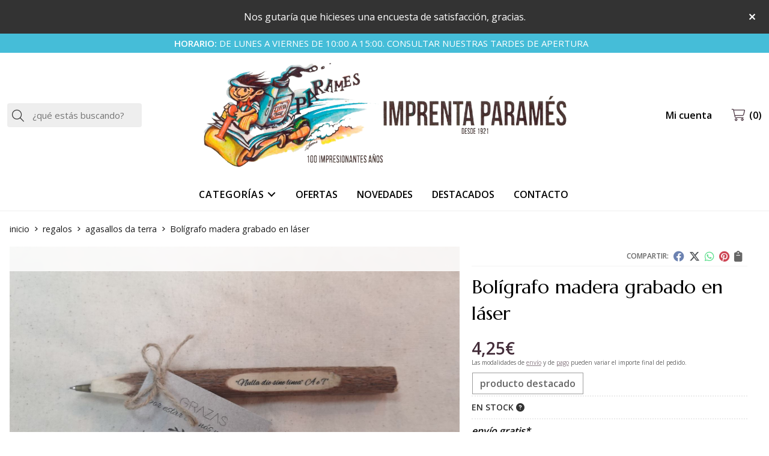

--- FILE ---
content_type: text/html; charset=utf-8
request_url: https://www.imprentaparames.es/boligrafo-madera-grabado-en-laser_pr316649
body_size: 9686
content:
<!DOCTYPE html><html lang=es-ES><head><meta charset=utf-8><meta name=viewport content="width=device-width"><meta name=theme-color content=""><meta name=apple-mobile-web-app-status-bar-style content=black-translucent><title>Bolígrafo madera grabado en láser - AGASALLOS DA TERRA</title><meta name=title content="Bolígrafo madera grabado en láser - AGASALLOS DA TERRA"><meta name=description content="Compra Bolígrafo madera grabado en láser. Características, fotos y precio del artículo Bolígrafo madera grabado en láser. Categoría AGASALLOS DA TERRA..."><script async src=//stats.administrarweb.es/Vcounter.js data-empid=116636Z data-regshares=false data-product=tienda></script><link rel=icon type=image/png href=/Content/images/favicon.png><link href="/Content/css/details?v=mugc3MTMVStyC2MlAy4JllVLjyBirgDIn7T13mmFLWk1" rel=stylesheet><link rel=canonical href=https://www.imprentaparames.es/boligrafo-madera-grabado-en-laser_pr316649><meta property=og:title content="Bolígrafo madera grabado en láser"><meta property=og:description content="Bolígrafo con forma de tronco con diseño grabado en láser."><meta property=og:url content=https://www.imprentaparames.es/boligrafo-madera-grabado-en-laser_pr316649><meta property=og:type content=product><meta property=product:category content="AGASALLOS DA TERRA"><meta property=product:retailer_item_id content=316649><meta property=product:brand content=""><meta property=product:product_link content=""><meta property=product:price:amount content=4.25><meta property=product:price:currency content=EUR><meta property=og:image content=https://www.imprentaparames.es/boligrafo-madera-grabado-en-laser_pic316649ni0t0.jpg><meta property=og:image:url content=https://www.imprentaparames.es/boligrafo-madera-grabado-en-laser_pic316649ni0t0.jpg><meta property=og:image:alt content="Bolígrafo madera grabado en láser"><meta property=og:image:type content=image/jpeg><meta property=og:image:width content=600><meta property=og:image:height content=314><meta property=og:image content=https://www.imprentaparames.es/boligrafo-madera-grabado-en-laser_pic316649ni1t0.jpg><meta property=og:image:url content=https://www.imprentaparames.es/boligrafo-madera-grabado-en-laser_pic316649ni1t0.jpg><meta property=og:image:alt content="Bolígrafo madera grabado en láser - Imagen 2"><meta property=og:image:type content=image/jpeg><meta property=og:image:width content=600><meta property=og:image:height content=314><script type=application/ld+json>{"@context":"http://schema.org","@type":"Organization","url":"https://www.imprentaparames.es","logo":"https://www.imprentaparames.es/Content/images/logo-parames-2.png","contactPoint":[{"@type":"ContactPoint","telephone":"+34-981352025","email":"info@imprentaparames.es","contactType":"customer service","areaServed":"ES","availableLanguage":"Spanish","name":"Imprenta Paramés"}]}</script><script type=application/ld+json>{"@context":"http://schema.org","@type":"BreadcrumbList","itemListElement":[{"@type":"ListItem","position":1,"item":{"@id":"https://www.imprentaparames.es/regalos_ca49225","name":"REGALOS"}},{"@type":"ListItem","position":2,"item":{"@id":"https://www.imprentaparames.es/agasallos-da-terra_ca49229","name":"AGASALLOS DA TERRA","image":"https://www.imprentaparames.es/agasallos-da-terra_pic49229ni0w800h600t1.jpg"}},{"@type":"ListItem","position":3,"item":{"@id":"https://www.imprentaparames.es/boligrafo-madera-grabado-en-laser_pr316649","name":"Bolígrafo madera grabado en láser"}}]}</script><script type=application/ld+json>{"@context":"http://www.schema.org","@type":"Product","brand":"","productID":"316649#649438","name":"Bolígrafo madera grabado en láser","category":"REGALOS > AGASALLOS DA TERRA","url":"https://www.imprentaparames.es/boligrafo-madera-grabado-en-laser_pr316649?cid=649438","image":["https://www.imprentaparames.es/boligrafo-madera-grabado-en-laser_pic316649ni0t0.jpg","https://www.imprentaparames.es/boligrafo-madera-grabado-en-laser_pic316649ni1t0.jpg"],"description":"Bolígrafo con forma de tronco con diseño grabado en láser.","offers":{"@type":"Offer","price":"4.25","url":"https://www.imprentaparames.es/boligrafo-madera-grabado-en-laser_pr316649?cid=649438","seller":{"@type":"Organization","name":"Imprenta Paramés","url":"https://www.imprentaparames.es","logo":"https://www.imprentaparames.es/Content/images/logo-parames-2.png"},"priceCurrency":"EUR","itemCondition":"https://schema.org/NewCondition","availability":"https://schema.org/InStock"},"isSimilarTo":[{"@type":"Product","name":"Plato pulpeiro con botecito de aceite","url":"https://www.imprentaparames.es/plato-pulpeiro-con-botecito-de-aceite_pr348429","image":"https://www.imprentaparames.es/plato-pulpeiro-con-botecito-de-aceite_pic348429ni0t0.jpg","offers":{"@type":"Offer","price":"6.00","priceCurrency":"EUR"}},{"@type":"Product","name":"Botellita licor Meigas Fóra","url":"https://www.imprentaparames.es/botellita-licor-meigas-fora_pr271595","image":"https://www.imprentaparames.es/botellita-licor-meigas-fora_pic271595ni0t0.jpg","offers":{"@type":"Offer","price":"5.00","priceCurrency":"EUR"}},{"@type":"Product","name":"SARDINAS DE CHOCOLATE","url":"https://www.imprentaparames.es/sardinas-de-chocolate_pr445785","image":"https://www.imprentaparames.es/sardinas-de-chocolate_pic445785ni0t0.jpg","offers":{"@type":"Offer","price":"2.50","priceCurrency":"EUR"}},{"@type":"Product","name":"Platos pulpeiros con grabado láser","url":"https://www.imprentaparames.es/platos-pulpeiros-con-grabado-laser_pr271592","image":"https://www.imprentaparames.es/platos-pulpeiros-con-grabado-laser_pic271592ni0t0.jpg","offers":{"@type":"Offer","price":"4.00","priceCurrency":"EUR"}},{"@type":"Product","name":"Set Cubata","url":"https://www.imprentaparames.es/set-cubata_pr316647","image":"https://www.imprentaparames.es/set-cubata_pic316647ni0t0.jpg","offers":{"@type":"Offer","price":"5.50","priceCurrency":"EUR"}},{"@type":"Product","name":"Botellita de licor con vaso de chupito grabado","url":"https://www.imprentaparames.es/botellita-de-licor-con-vaso-de-chupito-grabado_pr271597","image":"https://www.imprentaparames.es/botellita-de-licor-con-vaso-de-chupito-grabado_pic271597ni0t0.jpg","offers":{"@type":"Offer","price":"6.00","priceCurrency":"EUR"}}]}</script><body><header><div id=msjSuperior data-msexp="21/01/2026 9:53:45"><div class=msjSuperiorCont><a href=https://forms.gle/yAq2nVpSEVnkSs868><p>Nos gutaría que hicieses una encuesta de satisfacción, gracias.</p></a> <i class="close far fa-times"></i></div></div><script>window.addEventListener('DOMContentLoaded',function(){const $target=$('#msjSuperior');$target.find('.close').on('click',function(){$target.fadeOut();const dateRaw=$target.data('msexp');const dateSplit=dateRaw.split('/');const date=dateSplit[1]+'/'+dateSplit[0]+'/'+dateSplit[2];document.cookie='msexp='+dateRaw+'; expires='+new Date(date).toUTCString()+'; path=/; samesite=lax';});});</script><div class=preHeader><div class=preHeaderCont><div class=phcLeft><p><strong>HORARIO:</strong> DE LUNES A VIERNES DE 10:00 A 15:00. CONSULTAR NUESTRAS TARDES DE APERTURA</div><div class=phcRight></div></div></div><div class=header><div class=fndmenu></div><div class=headerCont><div class=hcLeft><div class="btnmenu translate" data-respclass=""><div class=navTrigger><i></i><i></i><i></i></div></div><div class=searchCont><div id=search data-respclass=leftSlide><div class=close><i class="far fa-times"></i></div><div class=searchBar><label title="¿qué estás buscando?"><input id=searchbox type=text autocomplete=chrome-off placeholder="¿qué estás buscando?" title="¿qué estás buscando?"></label> <a id=searchbox_button href=# title=Buscar><i class="fa fa-search" title=Buscar aria-hidden=true></i><span class=sr-only>Buscar</span></a></div><div id=search_results></div></div><div id=searchbtn><a href=# title=Buscar><i class="fa fa-search" title=Buscar aria-hidden=true></i><span class=sr-only>Buscar</span></a></div></div></div><div class=hcCenter><div class=hcLogo><a href="/" title="Imprenta Paramés - Imprentas en Ferrol."> <img src=/Content/images/logo-parames-2.png alt="Imprenta Paramés - Imprentas en Ferrol."> </a></div></div><div class=hcRight><div id=user><a id=aMiCuenta href=# title="Acceder a mi área interna"> <i class="fa fa-user"></i> <span>Mi cuenta</span> </a><div style=display:none id=login_box data-respclass=rightSlide><div class=usuario-registrado><div id=frmLoginUsu action=/Usuarios/AjaxLoginUsuario><p class=title>Soy cliente registrado<p><input type=email required id=loginMail name=loginMail placeholder="Dirección de email" title="Dirección de email" autocomplete=email><p><input type=password required id=loginPass name=loginPass placeholder=Contraseña title=Contraseña> <span class=spnLogError>El usuario o la contrase&#241;a son incorrectos</span><p class=pBtnLogin><input id=btLoginUsu type=submit value=Entrar><p><a id=lnkRecPwd href=/Usuarios/GetPass>&#191;Has olvidado tu contrase&#241;a?</a></p><input type=hidden id=hdRedirect name=hdRedirect></div></div><div class=usuario-no-registrado><p class=title>&#191;No est&#225;s registrado?<p class=pBtnReg><a href=/Usuarios/AltaUsuario title="Registro de usuario" id=lnkBtnReg>Reg&#237;strate</a></div></div></div><div id=cart data-items=0><a href=# title="Ver cesta" rel=nofollow> <i class="fa fa-shopping-cart"></i> <span> <span class=cant>0</span> <span> art&#237;culos</span> </span> </a><div class="cart-prod-list cart-empty" data-respclass=rightSlide><p>&#161;Todav&#237;a no hay productos!</div></div></div></div></div><div class=menu data-respclass=leftSlide><div class=menuCont><div class="cd-dropdown-wrapper mcPrincipal"><a class=cd-dropdown-trigger href=#><div class=navTrigger><i></i><i></i><i></i></div><span>Categor&#237;as</span></a> <nav class="mcPrincipal cd-dropdown"> <a href=#0 class=cd-close>Cerrar</a><ul class=cd-dropdown-content><li class=has-children><p><a href=/imprenta_ca49223>IMPRENTA</a><span></span><ul class="cd-secondary-dropdown is-hidden"><li class=go-back><p><span></span><a href=#><span class=sr-only>Volver</span></a><li class=has-children><p class=jump><a href=#0><span class=sr-only>Volver</span></a><span></span><ul class=is-hidden><li class=go-back><p><span></span><a href=#>IMPRENTA</a><li class=see-all><p><a href=/imprenta_ca49223>ver todos</a><li><p><a href=/sellos-personalizados_ca49250>SELLOS PERSONALIZADOS</a><span></span><li><p><a href=/encuadernacion_ca49338>ENCUADERNACI&#211;N</a><span></span><li><p><a href=/sublimacion-y-serigrafia_ca49502>SUBLIMACI&#211;N Y SERIGRAF&#205;A</a><span></span><li><p><a href=/impresion-en-gran-formato_ca49503>IMPRESI&#211;N EN GRAN FORMATO</a><span></span><li><p><a href=/productos-personalizados_ca49505>PRODUCTOS PERSONALIZADOS</a><span></span></ul></ul><li class=has-children><p><a href=/bodas-2026_ca54174>BODAS 2026</a><span></span><ul class="cd-secondary-dropdown is-hidden"><li class=go-back><p><span></span><a href=#><span class=sr-only>Volver</span></a><li class=has-children><p class=jump><a href=#0><span class=sr-only>Volver</span></a><span></span><ul class=is-hidden><li class=go-back><p><span></span><a href=#>BODAS 2026</a><li class=see-all><p><a href=/bodas-2026_ca54174>ver todos</a><li class=has-children><p><a href=/invitaciones-para-bodas_ca54185>INVITACIONES PARA BODAS</a><span></span><ul class=is-hidden><li class=go-back><p><span></span><a href=#>INVITACIONES PARA BODAS</a><li class=see-all><p><a href=/invitaciones-para-bodas_ca54185>ver todos</a><li><p><a href=/contigo_ca54215>CONTIGO</a><span></span><li><p><a href=/edima-esencia_ca54216>EDIMA ESENCIA</a><span></span><li><p><a href=/emma_ca54217>EMMA</a><span></span><li><p><a href=/invitacion-personalizada-imprenta-parames_ca54227>INVITACION PERSONALIZADA IMPRENTA PARAMES</a><span></span></ul><li><p><a href=/misales-planos-y-menus-minutas-para-boda_ca54175>MISALES, PLANOS Y MEN&#218;S/ MINUTAS PARA BODA</a><span></span><li><p><a href=/nuestros-sobres-especiales_ca54662>NUESTROS SOBRES ESPECIALES</a><span></span></ul></ul><li class=has-children><p><a href=/comuniones-2026_ca54178>COMUNIONES 2026</a><span></span><ul class="cd-secondary-dropdown is-hidden"><li class=go-back><p><span></span><a href=#><span class=sr-only>Volver</span></a><li class=has-children><p class=jump><a href=#0><span class=sr-only>Volver</span></a><span></span><ul class=is-hidden><li class=go-back><p><span></span><a href=#>COMUNIONES 2026</a><li class=see-all><p><a href=/comuniones-2026_ca54178>ver todos</a><li><p><a href=/marcos-de-fotos-comuniones_ca54179>MARCOS DE FOTOS COMUNIONES</a><span></span><li><p><a href=/recordatorio-comunion_ca54180>RECORDATORIO COMUNI&#211;N</a><span></span><li><p><a href=/recordatorio-comunion-clasico_ca54189>RECORDATORIO COMUNI&#211;N CL&#193;SICO</a><span></span><li><p><a href=/invitacion-comunion_ca54199>INVITACI&#211;N COMUNI&#211;N</a><span></span><li><p><a href=/complementos-comunion_ca54236>COMPLEMENTOS COMUNI&#211;N</a><span></span></ul></ul><li class=has-children><p><a href=/bautizos-2026_ca54181>BAUTIZOS 2026</a><span></span><ul class="cd-secondary-dropdown is-hidden"><li class=go-back><p><span></span><a href=#><span class=sr-only>Volver</span></a><li class=has-children><p class=jump><a href=#0><span class=sr-only>Volver</span></a><span></span><ul class=is-hidden><li class=go-back><p><span></span><a href=#>BAUTIZOS 2026</a><li class=see-all><p><a href=/bautizos-2026_ca54181>ver todos</a><li><p><a href=/marcos-de-fotos-de-bautizos_ca54182>MARCOS DE FOTOS DE BAUTIZOS</a><span></span><li><p><a href=/recordatorios-de-bautizos_ca54183>RECORDATORIOS DE BAUTIZOS</a><span></span><li><p><a href=/etiquetas-para-bautizos_ca54184>ETIQUETAS PARA BAUTIZOS</a><span></span></ul></ul><li class=has-children><p><a href=/eventos_ca49224>EVENTOS</a><span></span><ul class="cd-secondary-dropdown is-hidden"><li class=go-back><p><span></span><a href=#><span class=sr-only>Volver</span></a><li class=has-children><p class=jump><a href=#0><span class=sr-only>Volver</span></a><span></span><ul class=is-hidden><li class=go-back><p><span></span><a href=#>EVENTOS</a><li class=see-all><p><a href=/eventos_ca49224>ver todos</a><li><p><a href=/graduaciones-2025_ca49253>GRADUACIONES 2025</a><span></span><li><p><a href=/fotomaton_ca49257>FOTOMAT&#211;N</a><span></span></ul></ul><li class=has-children><p><a href=/regalos_ca49225>REGALOS</a><span></span><ul class="cd-secondary-dropdown is-hidden"><li class=go-back><p><span></span><a href=#><span class=sr-only>Volver</span></a><li class=has-children><p class=jump><a href=#0><span class=sr-only>Volver</span></a><span></span><ul class=is-hidden><li class=go-back><p><span></span><a href=#>REGALOS</a><li class=see-all><p><a href=/regalos_ca49225>ver todos</a><li><p><a href=/para-ellos_ca49226>PARA ELLOS</a><span></span><li><p><a href=/para-ellas_ca49227>PARA ELLAS</a><span></span><li><p><a href=/para-niños_ca49228>PARA NI&#209;OS</a><span></span><li><p><a href=/agasallos-da-terra_ca49229>AGASALLOS DA TERRA</a><span></span></ul></ul><li><p><a href=/detalles-de-ferrol_ca49504>DETALLES DE FERROL</a><span></span><li><p><a href=/novedades-2026_ca55179>Novedades 2026</a><span></span><li><p><a href=/photomaton_ca55285>photomaton</a><span></span></ul></nav></div><nav class=mcDestacado><ul><li><a href=/productos/ofertas><span>Ofertas</span></a><li><a href=/productos/novedades><span>Novedades</span></a><li><a href=/productos/destacados><span>Destacados</span></a><li><a href=/contacto_if><span>Contacto</span></a></ul></nav></div></div><div class=menu_mob data-respclass=leftSlide><div class=menuCont><div class="cd-dropdown-wrapper mcPrincipal"><a class=cd-dropdown-trigger href=#><div class=navTrigger><i></i><i></i><i></i></div><span>Categor&#237;as</span></a> <nav class="mcPrincipal cd-dropdown"> <a href=#0 class=cd-close>Cerrar</a><ul class=cd-dropdown-content><li class=has-children><p><a href=/imprenta_ca49223>IMPRENTA</a><span></span><ul class="cd-secondary-dropdown is-hidden"><li class=go-back><p><span></span><a href=#><span class=sr-only>Volver</span></a><li class=has-children><p class=jump><a href=#0><span class=sr-only>Volver</span></a><span></span><ul class=is-hidden><li class=go-back><p><span></span><a href=#>IMPRENTA</a><li class=see-all><p><a href=/imprenta_ca49223>ver todos</a><li><p><a href=/sellos-personalizados_ca49250>SELLOS PERSONALIZADOS</a><span></span><li><p><a href=/encuadernacion_ca49338>ENCUADERNACI&#211;N</a><span></span><li><p><a href=/sublimacion-y-serigrafia_ca49502>SUBLIMACI&#211;N Y SERIGRAF&#205;A</a><span></span><li><p><a href=/impresion-en-gran-formato_ca49503>IMPRESI&#211;N EN GRAN FORMATO</a><span></span><li><p><a href=/productos-personalizados_ca49505>PRODUCTOS PERSONALIZADOS</a><span></span></ul></ul><li class=has-children><p><a href=/bodas-2026_ca54174>BODAS 2026</a><span></span><ul class="cd-secondary-dropdown is-hidden"><li class=go-back><p><span></span><a href=#><span class=sr-only>Volver</span></a><li class=has-children><p class=jump><a href=#0><span class=sr-only>Volver</span></a><span></span><ul class=is-hidden><li class=go-back><p><span></span><a href=#>BODAS 2026</a><li class=see-all><p><a href=/bodas-2026_ca54174>ver todos</a><li class=has-children><p><a href=/invitaciones-para-bodas_ca54185>INVITACIONES PARA BODAS</a><span></span><ul class=is-hidden><li class=go-back><p><span></span><a href=#>INVITACIONES PARA BODAS</a><li class=see-all><p><a href=/invitaciones-para-bodas_ca54185>ver todos</a><li><p><a href=/contigo_ca54215>CONTIGO</a><span></span><li><p><a href=/edima-esencia_ca54216>EDIMA ESENCIA</a><span></span><li><p><a href=/emma_ca54217>EMMA</a><span></span><li><p><a href=/invitacion-personalizada-imprenta-parames_ca54227>INVITACION PERSONALIZADA IMPRENTA PARAMES</a><span></span></ul><li><p><a href=/misales-planos-y-menus-minutas-para-boda_ca54175>MISALES, PLANOS Y MEN&#218;S/ MINUTAS PARA BODA</a><span></span><li><p><a href=/nuestros-sobres-especiales_ca54662>NUESTROS SOBRES ESPECIALES</a><span></span></ul></ul><li class=has-children><p><a href=/comuniones-2026_ca54178>COMUNIONES 2026</a><span></span><ul class="cd-secondary-dropdown is-hidden"><li class=go-back><p><span></span><a href=#><span class=sr-only>Volver</span></a><li class=has-children><p class=jump><a href=#0><span class=sr-only>Volver</span></a><span></span><ul class=is-hidden><li class=go-back><p><span></span><a href=#>COMUNIONES 2026</a><li class=see-all><p><a href=/comuniones-2026_ca54178>ver todos</a><li><p><a href=/marcos-de-fotos-comuniones_ca54179>MARCOS DE FOTOS COMUNIONES</a><span></span><li><p><a href=/recordatorio-comunion_ca54180>RECORDATORIO COMUNI&#211;N</a><span></span><li><p><a href=/recordatorio-comunion-clasico_ca54189>RECORDATORIO COMUNI&#211;N CL&#193;SICO</a><span></span><li><p><a href=/invitacion-comunion_ca54199>INVITACI&#211;N COMUNI&#211;N</a><span></span><li><p><a href=/complementos-comunion_ca54236>COMPLEMENTOS COMUNI&#211;N</a><span></span></ul></ul><li class=has-children><p><a href=/bautizos-2026_ca54181>BAUTIZOS 2026</a><span></span><ul class="cd-secondary-dropdown is-hidden"><li class=go-back><p><span></span><a href=#><span class=sr-only>Volver</span></a><li class=has-children><p class=jump><a href=#0><span class=sr-only>Volver</span></a><span></span><ul class=is-hidden><li class=go-back><p><span></span><a href=#>BAUTIZOS 2026</a><li class=see-all><p><a href=/bautizos-2026_ca54181>ver todos</a><li><p><a href=/marcos-de-fotos-de-bautizos_ca54182>MARCOS DE FOTOS DE BAUTIZOS</a><span></span><li><p><a href=/recordatorios-de-bautizos_ca54183>RECORDATORIOS DE BAUTIZOS</a><span></span><li><p><a href=/etiquetas-para-bautizos_ca54184>ETIQUETAS PARA BAUTIZOS</a><span></span></ul></ul><li class=has-children><p><a href=/eventos_ca49224>EVENTOS</a><span></span><ul class="cd-secondary-dropdown is-hidden"><li class=go-back><p><span></span><a href=#><span class=sr-only>Volver</span></a><li class=has-children><p class=jump><a href=#0><span class=sr-only>Volver</span></a><span></span><ul class=is-hidden><li class=go-back><p><span></span><a href=#>EVENTOS</a><li class=see-all><p><a href=/eventos_ca49224>ver todos</a><li><p><a href=/graduaciones-2025_ca49253>GRADUACIONES 2025</a><span></span><li><p><a href=/fotomaton_ca49257>FOTOMAT&#211;N</a><span></span></ul></ul><li class=has-children><p><a href=/regalos_ca49225>REGALOS</a><span></span><ul class="cd-secondary-dropdown is-hidden"><li class=go-back><p><span></span><a href=#><span class=sr-only>Volver</span></a><li class=has-children><p class=jump><a href=#0><span class=sr-only>Volver</span></a><span></span><ul class=is-hidden><li class=go-back><p><span></span><a href=#>REGALOS</a><li class=see-all><p><a href=/regalos_ca49225>ver todos</a><li><p><a href=/para-ellos_ca49226>PARA ELLOS</a><span></span><li><p><a href=/para-ellas_ca49227>PARA ELLAS</a><span></span><li><p><a href=/para-niños_ca49228>PARA NI&#209;OS</a><span></span><li><p><a href=/agasallos-da-terra_ca49229>AGASALLOS DA TERRA</a><span></span></ul></ul><li><p><a href=/detalles-de-ferrol_ca49504>DETALLES DE FERROL</a><span></span><li><p><a href=/novedades-2026_ca55179>Novedades 2026</a><span></span><li><p><a href=/photomaton_ca55285>photomaton</a><span></span></ul></nav></div><nav class=mcDestacado><ul><li><a href=/productos/ofertas><span>Ofertas</span></a><li><a href=/productos/novedades><span>Novedades</span></a><li><a href=/productos/destacados><span>Destacados</span></a><li><a href=/contacto_if><span>Contacto</span></a></ul></nav></div></div></header><main><section></section><section class=ficha data-productoid=316649><div class=fichaCont><div class=breadcrumb><ol><li><a href="/" title="Imprenta Paramés - Imprentas en Ferrol."><span>inicio</span></a><li><a href=/regalos_ca49225 title=REGALOS><span>regalos</span></a><li><a href=/agasallos-da-terra_ca49229 title="AGASALLOS DA TERRA"><span>agasallos da terra</span></a><li><span>Bol&#237;grafo madera grabado en l&#225;ser</span></ol></div><div class=fichaContInfo><div class=FCI01><div class=socialShare><span>Compartir:</span><div><div class=ssfb><a href="https://www.facebook.com/sharer.php?u=https%3a%2f%2fwww.imprentaparames.es%2fboligrafo-madera-grabado-en-laser_pr316649" rel="nofollow noreferrer" title="Compartir en Facebook" target=_blank> </a></div><div class=sstw><a href="https://twitter.com/intent/tweet?original_referrer=https%3a%2f%2fwww.imprentaparames.es%2fboligrafo-madera-grabado-en-laser_pr316649&amp;url=https%3a%2f%2fwww.imprentaparames.es%2fboligrafo-madera-grabado-en-laser_pr316649" rel="nofollow noreferrer" title="Compartir en Twitter" target=_blank> </a></div><div class=sswa><a href="https://api.whatsapp.com/send?text=https%3a%2f%2fwww.imprentaparames.es%2fboligrafo-madera-grabado-en-laser_pr316649" rel="nofollow noreferrer" title="Compartir en Whatsapp" target=_blank> </a></div><div class=sspi><a href="https://www.pinterest.com/pin/create/button/?url=https%3a%2f%2fwww.imprentaparames.es%2fboligrafo-madera-grabado-en-laser_pr316649" rel="nofollow noreferrer" title="Compartir en Pinterest" target=_blank> </a></div><div class=ssco id=shareCopy><span> </span></div></div></div><h1 class=title1><span>Bol&#237;grafo madera grabado en l&#225;ser</span></h1><div><ul id=dvDetailsInfoComb><li class=precio><span class=precioActual> <span data-currency-price=4,25>4,25</span><span data-currency-symbol="">€</span> </span> <span class=precioInfo>Las modalidades de <a href=\condicion-contratacion#cgcGastosEnvio target=_blank>envío</a> y de <a href=\condicion-contratacion#cgcFormasPago target=_blank>pago</a> pueden variar el importe final del pedido.</span><li class=fichaTags><span class=fichaTagsDestacado><span>producto destacado</span></span><li class=fichaRMD><span id=disponibilidad data-id=1>EN STOCK <i class="fa fa-question-circle" aria-hidden=true></i></span><li class=fichaEnvio><a href=/condicion-contratacion#cgcGastosEnvio title="Consulta las condiciones de gastos de envío"> <span>env&#237;o gratis*</span> </a></li><input id=hdImgsComb type=hidden> <input id=combId type=hidden value=649438> <input id=allowBuy type=hidden value=True> <input id=askPrice type=hidden value=False> <input id=hdnObsCli type=hidden></ul><ul class=modoComb1><li id=liCant class=fichaCantidad><span class=fichaCantidadNombre>Cantidad</span> <input type=text name=cantidad value=1 data-fns=4,0><li id=liBtActivated class=fichaBoton><a id=btAddToCart href=# data-gaec=False data-gaecgtag=False data-gtm=False data-add="Añadir a la cesta" data-added="Producto añadido a la cesta" data-selectvariacion="Primero debe seleccionar una variación de «»" data-selectcantidad="Debe escoger una cantidad superior a cero" data-attach-required=False data-attach-required-msj="Es necesario adjuntar un fichero para la compra de este producto"><i class="fa fa-shopping-cart"></i><span>A&#241;adir a la cesta</span></a><li id=liBtDeactivated class=fichaBoton><a id=btSolInfo href=/productoinformacion_p316649 data-href=/productoinformacion_p316649 data-selectvariacion="Primero debe seleccionar una variación de «»" data-txtconsultarprecio="Consultar precio" data-txtsolinfo="Solicitar información"> <i class="fas fa-question"></i> <span>Solicitar información</span> </a><li id=liCalcCompraVolumen data-ajaxload=true data-url="/Productos/CalcCompraVolumen?pid=316649"><li class=fichaCupones data-ajaxload=true data-url="/Bloques/Cupones?paramsItem=miClase==;tituloBloque==PROD_FICHA_CUPONES_1_tituloBloque;descripBloque==PROD_FICHA_CUPONES_1_descripBloque;prodId==316649;mostrarImg==True;imgWidth==160;imgHeight==160;imgModo==4;imgNoImg==/Content/images/Noimg/noimage43.svg"></ul></div></div><div class=fichaContGal><div id=dvGaleria><div id=gallery class="reswiper-container gallery"><div class=swiper-container><div class=swiper-wrapper><div class=swiper-slide style=background-image:url(/boligrafo-madera-grabado-en-laser_pic316649ni0t0.jpg)><div class=swiper-zoom-container><img src=/boligrafo-madera-grabado-en-laser_pic316649ni0t0.jpg alt="Bolígrafo madera grabado en láser - Imagen 1"></div></div><div class=swiper-slide style=background-image:url(/boligrafo-madera-grabado-en-laser_pic316649ni1t0.jpg)><div class=swiper-zoom-container><img src=/boligrafo-madera-grabado-en-laser_pic316649ni1t0.jpg alt="Bolígrafo madera grabado en láser - Imagen 2"></div></div></div><div class=swiper-pagination></div><div class=swiper-button-prev><i class="fa fa-chevron-left"></i></div><div class=swiper-button-next><i class="fa fa-chevron-right"></i></div></div><div class=swiper-container><div class=swiper-wrapper><div class=swiper-slide style=background-image:url(/boligrafo-madera-grabado-en-laser_pic316649ni0w120h120t0m4.jpg)></div><div class=swiper-slide style=background-image:url(/boligrafo-madera-grabado-en-laser_pic316649ni1w120h120t0m4.jpg)></div></div></div></div></div></div></div><div class=fichaContDatos><div class=fichaSeo><p>Comprar <strong>Bolígrafo madera grabado en láser</strong> por <span data-currency-price=4,25>4,25</span><span data-currency-symbol="">€</span>. Producto en stock, recogida en tienda.<p>Precio, información, características e imágenes de <strong>Bolígrafo madera grabado en láser</strong> pertenece a la categoría <a style=text-decoration:underline href=/agasallos-da-terra_ca49229 title="AGASALLOS DA TERRA">AGASALLOS DA TERRA</a> (29).<p>Encuentra productos relacionados y de similares características a <strong>Bolígrafo madera grabado en láser</strong> en "REGALOS", "AGASALLOS DA TERRA".</div><div class=fichaDesc><div class=fichaDescCont><h2 class=title2>Informaci&#243;n</h2><p>Bolígrafo con forma de tronco con diseño grabado en láser.</div><div class=fichaClasificado><span>Clasificado en:</span><ul><li><a href=/agasallos-da-terra_ca49229 title="AGASALLOS DA TERRA"><span>AGASALLOS DA TERRA</span></a></ul></div><div class=contactBand><div><p class=title>¿Alguna duda? ¿Necesitas asesoramiento?<p class=desc>Ponte en contacto con nosotros y resolveremos tus dudas.</div><ul class=socialUl><li class=phone><a href=tel:981352025 title=Llamar rel=noreferrer><span><i class="fa fa-phone"></i><span>981 352 025</span></span></a><li class=mail><a href=/productoinformacion_p316649 title="Contacto por email" rel=noreferrer><span><i class="fa fa-envelope"></i><span>enviar email</span></span></a></ul></div></div></div></div></section><section><section class=boxMini><div class=slideCont><div class="sw swiper-container" data-autoplay=true data-autoplay-delay=2500 data-autoplay-disable-on-interaction=false><div class=swiper-wrapper><div class=swiper-slide><div class=prodItem><div class=prodItemImg><a href=/botellita-de-licor-con-vaso-de-chupito-grabado_pr271597 title="Botellita de licor con vaso de chupito grabado"> <img src=/botellita-de-licor-con-vaso-de-chupito-grabado_pic271597ni0w25h25t0m4.jpg alt="Botellita de licor con vaso de chupito grabado - Imagen 1" class=lazy data-src=/botellita-de-licor-con-vaso-de-chupito-grabado_pic271597ni0w250h250t0m4.jpg> <img src=/botellita-de-licor-con-vaso-de-chupito-grabado_pic271597ni1w25h25t0m4.jpg data-src=/botellita-de-licor-con-vaso-de-chupito-grabado_pic271597ni1w250h250t0m4.jpg class=lazy alt="Botellita de licor con vaso de chupito grabado - Imagen 2"><div class=PIITag></div></a></div><div class=prodItemCont><h2 class=PICTitle><a href=/botellita-de-licor-con-vaso-de-chupito-grabado_pr271597 title="Botellita de licor con vaso de chupito grabado">Botellita de licor con vaso de chupito grabado</a></h2><p class=PICPrice><span class=PICPriceValue>6,00€</span><div class=PICDesc>Pack de botellita de licor con un vaso de chupito personalizado</div></div></div></div><div class=swiper-slide><div class=prodItem><div class=prodItemImg><a href=/botellita-licor-meigas-fora_pr271595 title="Botellita licor Meigas Fóra"> <img src=/botellita-licor-meigas-fora_pic271595ni0w25h25t0m4.jpg alt="Botellita licor Meigas Fóra - Imagen 1" class=lazy data-src=/botellita-licor-meigas-fora_pic271595ni0w250h250t0m4.jpg> <img src=/botellita-licor-meigas-fora_pic271595ni1w25h25t0m4.jpg data-src=/botellita-licor-meigas-fora_pic271595ni1w250h250t0m4.jpg class=lazy alt="Botellita licor Meigas Fóra - Imagen 2"><div class=PIITag></div></a></div><div class=prodItemCont><h2 class=PICTitle><a href=/botellita-licor-meigas-fora_pr271595 title="Botellita licor Meigas Fóra">Botellita licor Meigas F&#243;ra</a></h2><p class=PICPrice><span class=PICPriceValue>5,00€</span><div class=PICDesc>Botellita pequeña de licor</div></div></div></div><div class=swiper-slide><div class=prodItem><div class=prodItemImg><a href=/plato-pulpeiro-con-botecito-de-aceite_pr348429 title="Plato pulpeiro con botecito de aceite"> <img src=/plato-pulpeiro-con-botecito-de-aceite_pic348429ni0w25h25t0m4.jpg alt="Plato pulpeiro con botecito de aceite - Imagen 1" class=lazy data-src=/plato-pulpeiro-con-botecito-de-aceite_pic348429ni0w250h250t0m4.jpg> <img src=/plato-pulpeiro-con-botecito-de-aceite_pic348429ni1w25h25t0m4.jpg data-src=/plato-pulpeiro-con-botecito-de-aceite_pic348429ni1w250h250t0m4.jpg class=lazy alt="Plato pulpeiro con botecito de aceite - Imagen 2"><div class=PIITag><div class=PIITagDestacado><span>Destacado</span></div></div></a></div><div class=prodItemCont><h2 class=PICTitle><a href=/plato-pulpeiro-con-botecito-de-aceite_pr348429 title="Plato pulpeiro con botecito de aceite">Plato pulpeiro con botecito de aceite</a></h2><p class=PICPrice><span class=PICPriceValue>6,00€</span><div class=PICDesc>Platos pulpeiros de madera gallega.&nbsp;Regalo gallego "feito a man".Diámetro 17,5 cm.&nbsp;Impresión ya incluída.Presentación con cordón de cáñamo natural y dos palillos.&nbsp; &nbsp; &nbsp;*Precio para pedidos superiores a 100 unidades.&nbsp; &nbsp; &nbsp; Para menor cantidad: consultar.&nbsp; &nbsp; &nbsp; ** PORTES pendientes de cálculo según cantidad</div></div></div></div><div class=swiper-slide><div class=prodItem><div class=prodItemImg><a href=/platos-pulpeiros-con-grabado-laser_pr271592 title="Platos pulpeiros con grabado láser"> <img src=/platos-pulpeiros-con-grabado-laser_pic271592ni0w25h25t0m4.jpg alt="Platos pulpeiros con grabado láser - Imagen 1" class=lazy data-src=/platos-pulpeiros-con-grabado-laser_pic271592ni0w250h250t0m4.jpg> <img src=/platos-pulpeiros-con-grabado-laser_pic271592ni1w25h25t0m4.jpg data-src=/platos-pulpeiros-con-grabado-laser_pic271592ni1w250h250t0m4.jpg class=lazy alt="Platos pulpeiros con grabado láser - Imagen 2"><div class=PIITag></div></a></div><div class=prodItemCont><h2 class=PICTitle><a href=/platos-pulpeiros-con-grabado-laser_pr271592 title="Platos pulpeiros con grabado láser">Platos pulpeiros con grabado l&#225;ser</a></h2><p class=PICPrice><span class=PICPriceValue>4,00€</span><div class=PICDesc>Platos pulpeiros de madera gallega.&nbsp;Regalo gallego "feito a man".Diámetro 17,5 cm.&nbsp;Impresión ya incluída.Presentación con cordón de cáñamo natural y dos palillos por 0,50€ más.&nbsp;&nbsp; &nbsp; &nbsp; &nbsp; * Precio para pedidos superiores a 100 unidades. &nbsp; &nbsp; &nbsp; &nbsp; &nbsp; &nbsp;Para menor cantidad: consultar.&nbsp; &nbsp; &nbsp; &nbsp; **PORTES pendientes de cálculo según cantidad</div></div></div></div><div class=swiper-slide><div class=prodItem><div class=prodItemImg><a href=/sardinas-de-chocolate_pr445785 title="SARDINAS DE CHOCOLATE"> <img src=/sardinas-de-chocolate_pic445785ni0w25h25t0m4.jpg alt="SARDINAS DE CHOCOLATE - Imagen 1" class=lazy data-src=/sardinas-de-chocolate_pic445785ni0w250h250t0m4.jpg> <img src=/sardinas-de-chocolate_pic445785ni1w25h25t0m4.jpg data-src=/sardinas-de-chocolate_pic445785ni1w250h250t0m4.jpg class=lazy alt="SARDINAS DE CHOCOLATE - Imagen 2"><div class=PIITag></div></a></div><div class=prodItemCont><h2 class=PICTitle><a href=/sardinas-de-chocolate_pr445785 title="SARDINAS DE CHOCOLATE">SARDINAS DE CHOCOLATE</a></h2><p class=PICPrice><span class=PICPriceValue>2,50€</span><div class=PICDesc>Pack con tres sardinas de chocolate con leche.Peso neto: 24gPrecio unidad.Tamaño caja: 10x6 cm</div></div></div></div><div class=swiper-slide><div class=prodItem><div class=prodItemImg><a href=/set-cubata_pr316647 title="Set Cubata"> <img src=/set-cubata_pic316647ni0w25h25t0m4.jpg alt="Set Cubata - Imagen 1" class=lazy data-src=/set-cubata_pic316647ni0w250h250t0m4.jpg> <img src=/set-cubata_pic316647ni1w25h25t0m4.jpg data-src=/set-cubata_pic316647ni1w250h250t0m4.jpg class=lazy alt="Set Cubata - Imagen 2"><div class=PIITag><div class=PIITagDestacado><span>Destacado</span></div></div></a></div><div class=prodItemCont><h2 class=PICTitle><a href=/set-cubata_pr316647 title="Set Cubata">Set Cubata</a></h2><p class=PICPrice><span class=PICPriceValue>5,50€</span><div class=PICDesc>Set formado por botellita de licor, botella de tónica y vaso de cubata personalizado.</div></div></div></div></div><div class=swiper-pagination></div><div class=swiper-button-next><i class="fa fa-chevron-right"></i></div><div class=swiper-button-prev><i class="fa fa-chevron-left"></i></div></div></div></section></section><section id=FICHA02><div class=FICHA02Cont><div class=contactBox><div><p class=title>¿Necesitas ayuda?<p class=desc>Síguenos en Instagram</div><ul class=socialUl><li class=phone><a href=tel:981352025 title=Llamar rel=noreferrer><span><i class="fa fa-phone"></i><span>981 352 025</span></span></a><li class=mail><a href=/contacto_if rel=noreferrer><span><i class="fa fa-envelope"></i><span>enviar email</span></span></a></ul></div><div class=socialBox><div><p class=title>¡Síguenos en las redes!</div><ul class=socialUl><li class=facebook><a href=http://www.facebook.com/imprenta.parames title="Abrir Facebook" rel=noreferrer target=_blank rel=nofollow><span><i class="fab fa-facebook-f"></i><span>Facebook</span></span></a><li class=instagram><a href=https://instagram.com/imprentaparames title="Abrir Instagram" rel=noreferrer target=_blank rel=nofollow><span><i class="fab fa-instagram"></i><span>Instagram</span></span></a></ul></div><div class="envioBox dvBanner"><div class=dvBannerCont><div>Envío desde <span data-currency-price=5,58>5,58</span><span data-currency-symbol="">€</span>*</div><p><a href=/condicion-contratacion#cgcGastosEnvio title="consulta condiciones">consulta condiciones</a></div></div></div></section><input id=modocomb type=hidden value=1></main><div class=news1><div class=newsCont><h2 class=title2>NEWSLETTER</h2><p class=newsDesc>Suscríbete a nuestro newsletter para recibir ofertas y novedades exclusivas.<div class=newsMail><form action=https://newsletters.administrarweb.es/suscripcion/alta-newsletters method=post id=frmBannerNewsletter target=_blank rel=noreferrer><input type=hidden name=empId value=116636Z> <input type=hidden name=lang value=1> <label><input name=txtEmail class=newsInput placeholder="Introduce tu email"></label> <button type=submit title="Mantente informado das nosas ofertas" class=newsBtn>Suscribirse</button></form></div></div></div><footer><div class=footerInfo><div class=footerInfoCont><div class=FICBox><p class=FICBoxTitle>Imprenta Paramés.<p>Imprenta, diseño gráfico, rotulación, offset, topografía, sellos de caucho, encuadernaciones, timbrados en relieve. Somos especialistas en el ámbito de las bodas. Contamos con más de 20 colecciones de invitaciones de bodas, con un amplio surtido de detalles.</div><div class=FICBox><a href=/condicion-contratacion#cgcFormasPago rel=nofollow><div><h3 class=FICBoxTitle>FORMAS DE PAGO</h3></div><ul class=FICBoxPagos><li><img src=/Content/images/formaspago/Visa.svg loading=lazy alt=Visa><li><img src=/Content/images/formaspago/VisaElectron.svg loading=lazy alt="Visa Electron"><li><img src=/Content/images/formaspago/MasterCard.svg loading=lazy alt=MasterCard><li><img src=/Content/images/formaspago/Maestro.svg loading=lazy alt=Maestro><li><img src=/Content/images/formaspago/Transferencia.svg loading=lazy alt=Transferencia><li><img src=/Content/images/formaspago/Domicilio.svg loading=lazy alt="Pago en domicilio"><li><img src=/Content/images/formaspago/Tienda.svg loading=lazy alt="Pago en tienda"></ul></a></div><div class=FICBox><p class=FICBoxTitle>Nuestra Tienda<ul class=FICBoxList><li><a href=/como-comprar_ia title="Cómo comprar">C&#243;mo comprar</a><li><a href=/condicion-contratacion#cgcFormasPago title="Formas de pago">Formas de pago</a><li><a href=/condicion-contratacion#cgcGastosEnvio title="Consulta las condiciones de gastos de envío">Gastos de env&#237;o</a><li><a href=/condicion-contratacion#cgcDevolucGarant title="Garantía y devoluciones">Garant&#237;a y devoluciones</a><li><a href=/boletinesinformativos_ik title="Boletines informativos" target=_blank>Boletines informativos</a><li><a href=/promociones_ir title="Promociones vigentes">Promociones vigentes</a><li><a href=/validar-cheque-regalo_is title="Validar cheque regalo">Validar cheque regalo</a><li><a href=/contacto_if title=Contacto>Contacto</a></ul></div><div id=PER02 class="FICBox dvCajaBannerPerso"><nav class=navFooter> <a href=/invitaciones-bodas_i1 title="Información sobre invitaciones para bodas">Invitaciones para boda</a> <a href=/detalles-comunion_i2 title="Información sobre recuerdo de comunión">Recuerdos de comunión</a> </nav></div></div></div><div class=footerEnd><div class=footerEndCont><div class=FECLegal><a href=/mapa-sitio title="Mapa del sitio">Mapa del sitio</a> - <a href=/aviso-legal title="Aviso legal">Aviso legal</a> - <a href=/politica-privacidad-cookies#politicaPrivac title="Política de privacidad" rel=nofollow>Pol&#237;tica de privacidad</a> - <a href=/politica-privacidad-cookies#usoCookies title=Cookies rel=nofollow>Cookies</a> - <a href=/condicion-contratacion title="Condiciones generales de contratación">Condiciones generales de contrataci&#243;n</a> - <a href=https://topropanel.administrarweb.es title="Acceder al área interna" target=_blank rel="noreferrer nofollow">&#193;rea Interna</a></div><div class=FECPaxinas><a href=https://www.paxinasgalegas.es title="Páxinas Galegas" target=_blank rel=noopener>© Páxinas Galegas</a></div></div></div></footer><div id=goToTop></div><link rel=stylesheet href=/Content/css/imports.css><script async src=//cookies.administrarweb.es/pgcookies.min.js id=pgcookies data-product=tienda data-language=es data-href=/politica-privacidad-cookies#usoCookies></script><script src="/Content/js/details?v=N_gBZ8vcDF7F9KfkyAiYwPeAp_1m-anyY0vZDHY9J5Q1"></script>